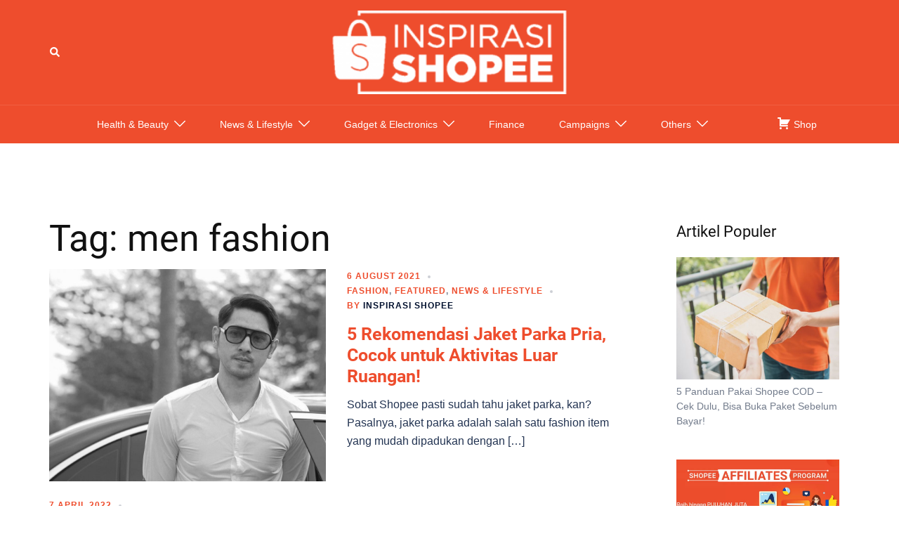

--- FILE ---
content_type: text/css
request_url: https://shopee.co.id/inspirasi-shopee/wp-content/mu-plugins/assets/css/critical.min.css
body_size: 8591
content:
@import url(https://fonts.googleapis.com/css?family=Oswald);.clearfix::before,.clearfix::after{display:table;content:'';line-height:0}.clearfix::after{clear:both}html{font-family:sans-serif}body{margin:0}a{background-color:transparent}img{border:0}input,select{color:inherit;font-family:inherit;font-size:inherit;font-style:inherit;font-variant:inherit;font-weight:inherit;line-height:inherit;margin:0}select{text-transform:none}html input[type="button"],input[type="submit"]{-webkit-appearance:button}input{line-height:normal}table{border-collapse:collapse;border-spacing:0}td{padding:0}body{visibility:visible!important}*{box-sizing:border-box}::before,::after{box-sizing:border-box}img{max-width:100%;height:auto}.td-main-content-wrap{background-color:rgb(255,255,255)}.td-container,.tdc-row{width:1068px;margin-right:auto;margin-left:auto}.td-container::before,.tdc-row::before,.td-container::after,.tdc-row::after{display:table;content:'';line-height:0}.td-container::after,.tdc-row::after{clear:both}.td-pb-row{margin-right:-24px;margin-left:-24px;position:relative}.td-pb-row::before,.td-pb-row::after{display:table;content:''}.td-pb-row::after{clear:both}.td-pb-row [class*="td-pb-span"]{display:block;min-height:1px;float:left;padding-right:24px;padding-left:24px;position:relative}@media (max-width:1140px) and (min-width:1019px){.td-pb-row [class*="td-pb-span"]{padding-right:20px;padding-left:20px}}@media (max-width:1018px) and (min-width:768px){.td-pb-row [class*="td-pb-span"]{padding-right:14px;padding-left:14px}}@media (max-width:767px){.td-pb-row [class*="td-pb-span"]{padding-right:0;padding-left:0;float:none;width:100%}}.td-pb-span4{width:33.33333333%}.td-pb-span6{width:50%}.td-pb-span12{width:100%}.wpb_row{margin-bottom:0}.td-block-row{margin-left:-24px;margin-right:-24px}.td-block-row::before,.td-block-row::after{display:table;content:''}.td-block-row::after{clear:both}.td-block-row [class*="td-block-span"]{display:block;min-height:1px;float:left;padding-right:24px;padding-left:24px}@media (max-width:1140px) and (min-width:1019px){.td-block-row [class*="td-block-span"]{padding-right:20px;padding-left:20px}}@media (max-width:1018px) and (min-width:768px){.td-block-row [class*="td-block-span"]{padding-right:14px;padding-left:14px}}@media (max-width:767px){.td-block-row [class*="td-block-span"]{padding-right:0;padding-left:0;float:none;width:100%}}.td-block-span6{width:50%}.td-block-span12{width:100%}@media (max-width:1140px) and (min-width:1019px){.td-container,.tdc-row{width:980px}.td-pb-row,.td-block-row{margin-right:-20px;margin-left:-20px}}@media (max-width:1018px) and (min-width:768px){.td-container,.tdc-row{width:740px}.td-pb-row,.td-block-row{margin-right:-14px;margin-left:-14px}}@media (max-width:767px){.td-container,.tdc-row{width:100%;padding-left:20px;padding-right:20px}.td-pb-row,.td-block-row{width:100%;margin-left:0;margin-right:0}}.td-header-wrap{position:relative;z-index:2000}.td-header-row{font-family:'Open Sans',arial,sans-serif}.td-header-row::before,.td-header-row::after{display:table;content:''}.td-header-row::after{clear:both}.td-header-row [class*="td-header-sp"]{display:block;min-height:1px;float:left;padding-right:24px;padding-left:24px}@media (max-width:1140px) and (min-width:1019px){.td-header-row [class*="td-header-sp"]{padding-right:20px;padding-left:20px}}@media (max-width:1018px) and (min-width:768px){.td-header-row [class*="td-header-sp"]{padding-right:14px;padding-left:14px}}@media (max-width:767px){.td-header-row [class*="td-header-sp"]{padding-right:0;padding-left:0;float:none;width:100%}}.td-header-gradient::before{content:'';background-image:url([data-uri]);background-color:transparent;width:100%;height:12px;position:absolute;left:0;bottom:-12px;z-index:1;background-position:initial initial;background-repeat:initial initial}.td-logo{margin:0;padding:0;line-height:inherit;font-size:inherit!important}@media (max-width:767px){#td-header-search-button{display:none}}#td-header-search-button-mob{display:none}@media (max-width:767px){#td-header-search-button-mob{display:block}}@media (min-width:768px){.td-drop-down-search .td-search-form{margin:20px}}.td-header-wrap .td-drop-down-search{position:absolute;top:100%;right:0;visibility:hidden;opacity:0;-webkit-transform:translate3d(0,20px,0);background-color:rgb(255,255,255);-webkit-box-shadow:rgba(0,0,0,.2) 0 2px 6px;box-shadow:rgba(0,0,0,.2) 0 2px 6px;border-top-width:0;width:342px}.td-header-wrap .td-drop-down-search .btn{position:absolute;height:32px;min-width:67px;line-height:17px;padding:7px 15px 8px;text-shadow:none;vertical-align:top;right:20px;margin:0px!important}.td-header-wrap .td-drop-down-search::before{position:absolute;top:-9px;right:19px;display:block;content:'';width:0;height:0;border-style:solid;border-width:0 5.5px 6px;border-color:transparent transparent rgb(77,178,236)}.td-header-wrap .td-drop-down-search::after{position:absolute;top:-3px;display:block;content:'';right:0;left:0;margin:0 auto;width:100%;height:3px;background-color:rgb(77,178,236)}.td-header-wrap #td-header-search{width:235px;height:32px;margin:0;border-right-width:0;line-height:17px;border-color:rgb(234,234,234)!important}@media (max-width:767px){.td-header-wrap #td-header-search{width:91%;font-size:16px}}.td-banner-wrap-full{position:relative}.td-header-menu-wrap-full{z-index:9998;position:relative}@media (max-width:767px){.td-header-wrap .td-header-menu-wrap-full,.td-header-wrap .td-header-menu-wrap,.td-header-wrap .td-header-main-menu{background-color:rgb(34,34,34)!important;height:54px!important}.header-search-wrap .td-icon-search{color:rgb(255,255,255)!important}}.td-header-wrap .td-header-menu-wrap-full{background-color:rgb(255,255,255)}.td-header-main-menu{position:relative;z-index:999;padding-right:48px}@media (max-width:767px){.td-header-main-menu{padding-right:64px;padding-left:2px}}.td-header-menu-no-search .td-header-main-menu{padding-right:0}.sf-menu,.sf-menu ul,.sf-menu li{margin:0;list-style:none}@media (max-width:767px){.sf-menu{display:none}}.sf-menu ul{position:absolute;top:-999em;width:10em}.sf-menu>li.td-normal-menu>ul.sub-menu{left:-15px}@media (max-width:1018px) and (min-width:768px){.sf-menu>li.td-normal-menu>ul.sub-menu{left:-5px}}.sf-menu ul li{width:100%}.sf-menu li{float:left;position:relative}.sf-menu .td-menu-item>a{display:block;position:relative}.sf-menu>li>a{padding:0 14px;line-height:48px;font-size:14px;color:rgb(0,0,0);font-weight:700;text-transform:uppercase;-webkit-backface-visibility:hidden}@media (max-width:1018px) and (min-width:768px){.sf-menu>li>a{padding:0 9px;font-size:11px}}.sf-menu>li>a::after{background-color:transparent;content:'';width:0;height:3px;position:absolute;bottom:0;left:0;right:0;margin:0 auto;-webkit-transform:translate3d(0,0,0)}#td-header-menu{display:inline-block;vertical-align:top}.td-normal-menu ul{box-shadow:rgba(0,0,0,.14902) 1px 1px 4px}.sf-menu .td-normal-menu ul{padding:15px 0}@media (max-width:1018px) and (min-width:768px){.sf-menu .td-normal-menu ul{padding:8px 0}}.sf-menu ul{background-color:rgb(255,255,255)}.sf-menu ul .td-menu-item>a{padding:7px 30px;font-size:12px;line-height:20px;color:rgb(17,17,17)}@media (max-width:1018px) and (min-width:768px){.sf-menu ul .td-menu-item>a{padding:5px 16px 6px;font-size:11px}}.sf-menu .sub-menu{-webkit-backface-visibility:hidden}.header-search-wrap{position:absolute;top:0;right:0;z-index:999}.header-search-wrap .td-icon-search{display:inline-block;font-size:19px;width:48px;line-height:48px;text-align:center}@media (max-width:1018px) and (min-width:768px){.header-search-wrap .td-icon-search{font-size:15px}}@media (max-width:767px){.header-search-wrap .td-icon-search{height:54px;width:54px;line-height:54px;font-size:22px;margin-right:2px}}#td-outer-wrap{overflow:hidden}@media (max-width:767px){#td-outer-wrap{margin:auto;width:100%;-webkit-transform-origin:50% 200px 0}}#td-top-mobile-toggle{display:none}@media (max-width:767px){#td-top-mobile-toggle{display:inline-block;position:relative}}#td-top-mobile-toggle a{display:inline-block}#td-top-mobile-toggle i{font-size:27px;width:64px;line-height:54px;height:54px;display:inline-block;padding-top:1px;color:rgb(255,255,255)}.td-menu-background{background-size:cover;position:fixed;top:0;display:block;width:100%;height:113%;z-index:9999;visibility:hidden;-webkit-transform:translate3d(-100%,0,0);background-position:50% 0%;background-repeat:no-repeat no-repeat}.td-menu-background::before{content:'';width:100%;height:100%;position:absolute;top:0;left:0;opacity:.98;background-image:linear-gradient(rgb(49,59,69) 0%,rgb(51,147,184) 100%);background-position:initial initial;background-repeat:initial initial}#td-mobile-nav{padding:0;position:absolute;width:100%;height:auto;top:0;z-index:9999;visibility:hidden;-webkit-transform:translate3d(-99%,0,0);left:-1%;font-family:-apple-system,'.SFNSText-Regular','San Francisco',Roboto,'Segoe UI','Helvetica Neue','Lucida Grande',sans-serif}#td-mobile-nav .td_display_err{text-align:center;color:rgb(255,255,255);border:none;-webkit-box-shadow:rgba(0,0,0,.156863) 0 0 8px;box-shadow:rgba(0,0,0,.156863) 0 0 8px;margin:-9px -30px 24px;font-size:14px;border-top-left-radius:0;border-top-right-radius:0;border-bottom-right-radius:0;border-bottom-left-radius:0;padding:12px;position:relative;background-color:rgba(255,255,255,.0588235);display:none}#td-mobile-nav input:invalid{box-shadow:none!important}#td-mobile-nav{height:1px;overflow:hidden}#td-mobile-nav .td-menu-socials{padding:0 65px 0 20px;overflow:hidden;height:60px}#td-mobile-nav .td-social-icon-wrap{margin:20px 5px 0 0;display:inline-block}#td-mobile-nav .td-social-icon-wrap i{border:none;background-color:transparent;font-size:14px;width:40px;height:40px;line-height:38px;color:rgb(255,255,255);vertical-align:middle}#td-mobile-nav .td-social-icon-wrap .td-icon-instagram{font-size:16px}.td-mobile-close{position:absolute;right:1px;top:0;z-index:1000}.td-mobile-close .td-icon-close-mobile{height:70px;width:70px;line-height:70px;font-size:21px;color:rgb(255,255,255);top:4px;position:relative}.td-mobile-content{padding:20px 20px 0}.td-mobile-container{padding-bottom:20px;position:relative}.td-mobile-content ul{list-style:none;margin:0;padding:0}.td-mobile-content li{float:none;margin-left:0}.td-mobile-content li a{display:block;line-height:21px;font-size:21px;color:rgb(255,255,255);margin-left:0;padding:12px 30px 12px 12px;font-weight:700}.td-mobile-content .td-icon-menu-right{display:none;position:absolute;top:10px;right:-4px;z-index:1000;font-size:14px;padding:6px 12px;float:right;color:rgb(255,255,255);-webkit-transform-origin:50% 48% 0;-webkit-transform:rotate(-90deg)}.td-mobile-content .td-icon-menu-right::before{content:'\e83d'}.td-mobile-content .sub-menu{max-height:0;overflow:hidden;opacity:0}.td-mobile-content .sub-menu a{line-height:19px;font-size:16px;font-weight:400;padding:9px 26px 9px 36px!important}.td-mobile-content .menu-item-has-children a{width:100%;z-index:1}.td-mobile-container{opacity:1}#td-mobile-nav .td-login-animation{opacity:0;position:absolute;top:0;width:100%}#td-mobile-nav .td-login-animation .td-login-inputs{height:76px}.td-search-wrap-mob{padding:0;position:absolute;width:100%;height:auto;top:0;text-align:center;z-index:9999;visibility:hidden;color:rgb(255,255,255);font-family:-apple-system,'.SFNSText-Regular','San Francisco',Roboto,'Segoe UI','Helvetica Neue','Lucida Grande',sans-serif}.td-search-wrap-mob .td-drop-down-search{opacity:0;visibility:hidden;-webkit-backface-visibility:hidden;position:relative}.td-search-wrap-mob #td-header-search-mob{color:rgb(255,255,255);font-weight:700;font-size:26px;height:40px;line-height:36px;border:0;background-color:transparent;outline:rgb(0,0,0);margin:8px 0;padding:0;text-align:center;background-position:initial initial;background-repeat:initial initial}.td-search-wrap-mob .td-search-input{margin:0 5%;position:relative}.td-search-wrap-mob .td-search-input span{opacity:.8;font-size:12px}.td-search-wrap-mob .td-search-input::before,.td-search-wrap-mob .td-search-input::after{content:'';position:absolute;display:block;width:100%;height:1px;background-color:rgb(255,255,255);bottom:0;left:0;opacity:.2}.td-search-wrap-mob .td-search-input::after{opacity:.8;-webkit-transform:scaleX(0)}.td-search-wrap-mob .td-search-form{margin-bottom:30px}.td-search-background{background-size:cover;position:fixed;top:0;display:block;width:100%;height:113%;z-index:9999;-webkit-transform:translate3d(100%,0,0);visibility:hidden;background-position:50% 0%;background-repeat:no-repeat no-repeat}.td-search-background::before{content:'';width:100%;height:100%;position:absolute;top:0;left:0;opacity:.98;background-image:linear-gradient(rgb(49,59,69) 0%,rgb(51,147,184) 100%);background-position:initial initial;background-repeat:initial initial}.td-search-close{text-align:right;z-index:1000}.td-search-close .td-icon-close-mobile{height:70px;width:70px;line-height:70px;font-size:21px;color:rgb(255,255,255);position:relative;top:4px;right:0}#td-mobile-nav label{position:absolute;top:26px;left:10px;font-size:17px;color:rgb(255,255,255);opacity:.6}.td-login-inputs{position:relative}body{font-family:Verdana,Geneva,sans-serif;font-size:14px;line-height:21px}a{color:rgb(77,178,236);text-decoration:none}cite{font-family:Roboto,sans-serif;font-size:13px;font-style:italic;font-weight:400;text-transform:none;color:rgb(0,0,0)}ul{padding:0}ul li{line-height:24px;margin-left:21px}table{width:100%}table td{border:1px solid rgb(237,237,237);padding:2px 8px}h1,h3,h4{font-family:Roboto,sans-serif;color:rgb(17,17,17);font-weight:400;margin:6px 0}h1>a,h3>a{color:rgb(17,17,17)}h1{font-size:32px;line-height:40px;margin-top:33px;margin-bottom:23px}h3{font-size: 17px;line-height: 25px;margin-top: 21px;margin-bottom: 11px;}h4{font-size:19px;line-height:29px;margin-top:24px;margin-bottom:14px}input[type="submit"]{font-family:Roboto,sans-serif;font-size:13px;background-color:rgb(34,34,34);border-top-left-radius:0;border-top-right-radius:0;border-bottom-right-radius:0;border-bottom-left-radius:0;color:rgb(255,255,255);border:none;padding:8px 15px;font-weight:500}input[type="text"]{font-size:12px;line-height:21px;color:rgb(68,68,68);border:1px solid rgb(225,225,225);width:100%;max-width:100%;height:34px;padding:3px 9px}@media (max-width:767px){input[type="text"]{font-size:16px}}input[type="password"]{width:100%;position:relative;top:0;display:inline-table;vertical-align:middle;font-size:12px;line-height:21px;color:rgb(68,68,68);border:1px solid rgb(204,204,204);max-width:100%;height:34px;padding:3px 9px;margin-bottom:10px}@media (max-width:767px){input[type="password"]{font-size:16px}}.td_module_wrap{position:relative;padding-bottom:35px}.td_module_wrap .entry-title{font-size:21px;line-height:25px;margin:0 0 6px}.entry-title{word-wrap:break-word}.td-module-thumb{position:relative;margin-bottom:13px}.td-module-thumb .entry-thumb{display:block}.td-module-meta-info{font-family:'Open Sans',arial,sans-serif;font-size:11px;margin-bottom:7px;line-height:1;min-height:17px}.td-post-date{color:rgb(170,170,170);display:inline-block;position:relative;top:2px}.td-excerpt{font-size:13px;color:rgb(119,119,119);font-family:'Open Sans',arial,sans-serif;margin-top:9px}.td-module-image{position:relative}.block-title{font-family:Roboto,sans-serif;font-size:14px;line-height:1;margin-top:0;margin-bottom:26px;border-bottom-width:2px;border-bottom-style:solid;border-bottom-color:rgb(34,34,34)}.block-title span{line-height:17px;display:inline-block;padding:7px 12px 4px;background-color:rgb(34,34,34);color:rgb(255,255,255)}.td-block-title span{display:inline-block}.td_block_template_1 .block-title{text-align:left}.td-main-content-wrap{padding-bottom:40px}@media (max-width:767px){.td-main-content-wrap{padding-bottom:26px}}.td-main-page-wrap{padding-top:48px}@media (max-width:767px){.td-main-page-wrap{padding-top:32px}}.comment{list-style:none;margin-left:0;padding-bottom:13px;border-bottom-width:1px;border-bottom-style:dashed;border-bottom-color:rgb(237,237,237);margin-bottom:21px}.comment:first-child{border-top-style:none}.comment cite{font-family:'Open Sans',arial,sans-serif;font-weight:700;font-style:normal;font-size:14px;line-height:1}@media (max-width:500px){.comment cite{font-size:16px}}@font-face{font-family:newspaper;src:url(../css/images/icons/newspaper.eot?16#iefix) format('embedded-opentype'),url(../css/images/icons/newspaper.woff?16) format('woff'),url(../css/images/icons/newspaper.ttf?16) format('truetype'),url(../css/images/icons/newspaper.svg?16#newspaper) format('svg');font-weight:400;font-style:normal}[class^="td-icon-"]::before,[class*=" td-icon-"]::before{font-family:newspaper;speak:none;font-style:normal;font-weight:400;font-variant:normal;text-transform:none;line-height:1;text-align:center;-webkit-font-smoothing:antialiased}[class*="td-icon-"]{line-height:1;text-align:center;display:inline-block}.td-icon-search::before{content:'\e80a'}.td-icon-menu-left::before{content:'\e80c'}.td-icon-menu-right::before{content:'\e80d'}.td-icon-facebook::before{content:'\e818'}.td-icon-instagram::before{content:'\e81d'}.td-icon-twitter::before{content:'\e831'}.td-icon-youtube::before{content:'\e836'}.td-icon-read-down::before{content:'\e83d'}.td-icon-mobile::before{content:'\e83e'}.td-icon-close-mobile::before{content:'\e900'}.td_module_mx1 .td-badge,.td_module_mx6 .td-badge,.td_module_mx8 .td-badge,.td_module_6 .td-badge,.td_module_mega_menu .td-badge{position:absolute;z-index:1;top:5px;left:10px;width:55px}.td_module_6 .td-badge,.td_module_mega_menu .td-badge{top:2px;left:-15px;width:30px}@media (max-width:600px){.td_block_7 .td_block_inner{padding:0 20px}.td_block_18 .td_module_mx2{margin:0 20px}}.banner_slider_wrap{display:none}.banner_slider_wrap div,.banner_slider_wrap img{height:200px;width:auto;margin:0 auto}@media (max-width:1040px){.banner_slider_wrap div,.banner_slider_wrap img{height:184px}}@media (max-width:800px){.banner_slider_wrap div,.banner_slider_wrap img{height:139px}}@media (max-width:600px){.tdc-row:first-of-type{padding:0}.banner_slider_wrap div,.banner_slider_wrap img{height:auto;width:100%}}.rating_slider_wrap{display:none}.rating_slider_wrap .td_module_wrap{padding-bottom:0}.rating_slider_wrap div,.rating_slider_wrap img{height:auto;width:auto;margin:0 auto}.rating_slider_wrap img{width:100%}.rating_slider_wrap .item_content{position:relative;width:auto;margin:0 auto;padding:5px;text-align:center}.rating_slider_wrap .lips-fr-item{display:inline-block}.rating_slider_wrap .lips-fr-fill{overflow:hidden;margin:0}.rating_slider_wrap .lips-fr-img{height:20px;width:20px;background-size:contain}.rating_slider_wrap .item_sum{font-size:18px;font-weight:bolder;color:rgb(238,77,45);margin-right:5px}.rating_slider_wrap .item_name{position:relative;font-size:14px;line-height:16px;color:rgb(0,0,0);height:40px}.rating_slider_wrap .item_name .mid-center{position:absolute;width:100%;top:50%;left:50%}.rating_slider_wrap .item_brand{font-size:12px;line-height:14px;color:rgb(158,158,158)}.rating_slider_wrap .item_img{padding:20px}.rating_slider_wrap .td-badge{position:absolute;z-index:1;top:5px;left:5px;width:55px}@media (max-width:600px){.rating_slider_wrap .item_content{font-size:.8em;line-height:1.2em}.rating_slider_wrap .item_brand,.rating_slider_wrap .item_name{font-size:12px}.rating_slider_wrap .item_sum{font-size:13px}.rating_slider_wrap .lips-fr-img{height:16px;width:16px}}@media (max-width:600px) and (min-width:350px){.rating_slider_wrap .item_img{padding:10px}}.comment_block_wrap .item_container{color:rgb(34,34,34);min-height:80px}.comment_block_wrap .item_det{padding:10px}.comment_block_wrap .item_content,.comment_block_wrap .item_ogpost{margin-top:2px;font-size:11px}.comment_block_wrap .item_ogpost{font-style:italic}.comment_block_wrap cite{font-size:12px}.comment_block_wrap .comment{padding-bottom:2px;margin-bottom:2px}@media (max-width:800px){.comment_block_wrap .item_content,.comment_block_wrap .item_ogpost,cite.item_link{font-size:12px}}.quiz_slider_wrap{display:none}.quiz_slider_wrap .slider_det{padding:0 5px;color:rgb(255,255,255);position:absolute;bottom:5px;z-index:5}.quiz_slider_wrap .slider_mask{width:100%;height:100%;background-image:linear-gradient(rgba(0,0,0,0),rgba(0,0,0,.498039))}.quiz_slider_wrap .slider_author{color:rgb(255,255,255)}.quiz_slider_wrap .slider_title{font-weight:700}.quiz_slider_wrap .slider_content{position:relative;margin:0 5px;border:1px solid rgb(237,237,237);border-top-left-radius:5px;border-top-right-radius:5px;border-bottom-right-radius:5px;border-bottom-left-radius:5px;height:250px;background-size:cover}@media (max-width:1100px){.quiz_slider_wrap .slider_content{height:190px}}@media (max-width:800px){.quiz_slider_wrap .slider_content{height:165px}}.clearfix::after,.clearfix::before{display:table;content:'';line-height:0}.clearfix::after{clear:both}.tdm-header-style-2 .td-main-menu-logo{display:block;margin-right:42px;height:80px}@media (max-width:1140px) and (min-width:1019px){.tdm-header-style-2 .td-main-menu-logo{margin-right:20px}}@media (max-width:1018px) and (min-width:768px){.tdm-header-style-2 .td-main-menu-logo{margin-right:10px}}@media (max-width:767px){.tdm-header-style-2 .td-main-menu-logo{float:left;margin:0;display:inline;width:0;height:0}}.tdm-header-style-2 .td-main-menu-logo a{line-height:80px}.tdm-header-style-2 .td-main-menu-logo img{max-height:80px}@media (max-width:767px){.tdm-header-style-2 .td-main-menu-logo img{max-height:48px}}.tdm-header-style-2 .td-header-sp-recs{width:100%}@media (min-width:1019px){.tdm-header-style-2 .td-header-sp-recs{margin:24px auto 0px!important}}@media (max-width:1018px) and (min-width:768px){.tdm-header-style-2 .td-header-sp-recs{margin:14px auto 0px!important}}.tdm-header-style-2 .td-header-rec-wrap{min-height:0}.tdm-header-style-2 .td-a-rec-id-header img{position:relative}.tdm-header-style-2 .td-header-menu-wrap-full #td-header-search-button{color:rgb(0,0,0)}.tdm-header-style-2 .td-header-menu-wrap-full #td-header-search-button .td-icon-search{line-height:80px}.tdm-header-style-2 #td-header-menu{display:block}.tdm-header-style-2 .sf-menu>li>a{line-height:80px}@media (max-width:1140px) and (min-width:1019px){.tdm-header-style-2 .sf-menu>li>a{padding:0 12px}}.tdm-header-style-2 .td-mega-menu ul{border-top-style:none}@media (max-width:767px){.tdm-header-style-2 .td-header-main-menu{height:54px}}@media (min-width:767px){.tdm-header-style-2 .td-logo-in-menu{position:absolute;top:0;left:20px}}@media (min-width:767px){.tdm-header-style-2 #td-header-menu>div>.sf-menu{display:table;margin:0 auto}}.tdm-header-style-2 .tdm-menu-btns-socials{position:absolute;top:0;right:0}.tdm-header .header-search-wrap{position:relative;float:right;margin-left:15px}@font-face{font-family:'Open Sans';font-style:italic;font-weight:300;src:local(Open Sans Light Italic),local(OpenSans-LightItalic),url(https://fonts.gstatic.com/s/opensans/v17/memnYaGs126MiZpBA-UFUKWyV9hrIqY.ttf) format('truetype')}@font-face{font-family:'Open Sans';font-style:italic;font-weight:400;src:local(Open Sans Italic),local(OpenSans-Italic),url(https://fonts.gstatic.com/s/opensans/v17/mem6YaGs126MiZpBA-UFUK0Zdcg.ttf) format('truetype')}@font-face{font-family:'Open Sans';font-style:italic;font-weight:600;src:local(Open Sans SemiBold Italic),local(OpenSans-SemiBoldItalic),url(https://fonts.gstatic.com/s/opensans/v17/memnYaGs126MiZpBA-UFUKXGUdhrIqY.ttf) format('truetype')}@font-face{font-family:'Open Sans';font-style:normal;font-weight:400;src:local(Open Sans Regular),local(OpenSans-Regular),url(https://fonts.gstatic.com/s/opensans/v17/mem8YaGs126MiZpBA-UFVZ0e.ttf) format('truetype')}@font-face{font-family:'Open Sans';font-style:normal;font-weight:600;src:local(Open Sans SemiBold),local(OpenSans-SemiBold),url(https://fonts.gstatic.com/s/opensans/v17/mem5YaGs126MiZpBA-UNirkOUuhs.ttf) format('truetype')}@font-face{font-family:'Open Sans';font-style:normal;font-weight:700;src:local(Open Sans Bold),local(OpenSans-Bold),url(https://fonts.gstatic.com/s/opensans/v17/mem5YaGs126MiZpBA-UN7rgOUuhs.ttf) format('truetype')}@font-face{font-family:Roboto;font-style:italic;font-weight:400;src:local(Roboto Italic),local(Roboto-Italic),url(https://fonts.gstatic.com/s/roboto/v20/KFOkCnqEu92Fr1Mu51xIIzc.ttf) format('truetype')}@font-face{font-family:Roboto;font-style:italic;font-weight:500;src:local(Roboto Medium Italic),local(Roboto-MediumItalic),url(https://fonts.gstatic.com/s/roboto/v20/KFOjCnqEu92Fr1Mu51S7ACc6CsE.ttf) format('truetype')}@font-face{font-family:Roboto;font-style:normal;font-weight:300;src:local(Roboto Light),local(Roboto-Light),url(https://fonts.gstatic.com/s/roboto/v20/KFOlCnqEu92Fr1MmSU5fBBc9.ttf) format('truetype')}@font-face{font-family:Roboto;font-style:normal;font-weight:400;src:local(Roboto),local(Roboto-Regular),url(https://fonts.gstatic.com/s/roboto/v20/KFOmCnqEu92Fr1Mu4mxP.ttf) format('truetype')}@font-face{font-family:Roboto;font-style:normal;font-weight:500;src:local(Roboto Medium),local(Roboto-Medium),url(https://fonts.gstatic.com/s/roboto/v20/KFOlCnqEu92Fr1MmEU9fBBc9.ttf) format('truetype')}@font-face{font-family:Roboto;font-style:normal;font-weight:700;src:local(Roboto Bold),local(Roboto-Bold),url(https://fonts.gstatic.com/s/roboto/v20/KFOlCnqEu92Fr1MmWUlfBBc9.ttf) format('truetype')}@font-face{font-family:Roboto;font-style:normal;font-weight:900;src:local(Roboto Black),local(Roboto-Black),url(https://fonts.gstatic.com/s/roboto/v20/KFOlCnqEu92Fr1MmYUtfBBc9.ttf) format('truetype')}@font-face{font-family:'Open Sans';font-style:italic;font-weight:300;src:local(Open Sans Light Italic),local(OpenSans-LightItalic),url(https://fonts.gstatic.com/s/opensans/v17/memnYaGs126MiZpBA-UFUKWyV9hrIqY.ttf) format('truetype')}@font-face{font-family:'Open Sans';font-style:italic;font-weight:400;src:local(Open Sans Italic),local(OpenSans-Italic),url(https://fonts.gstatic.com/s/opensans/v17/mem6YaGs126MiZpBA-UFUK0Zdcg.ttf) format('truetype')}@font-face{font-family:'Open Sans';font-style:italic;font-weight:600;src:local(Open Sans SemiBold Italic),local(OpenSans-SemiBoldItalic),url(https://fonts.gstatic.com/s/opensans/v17/memnYaGs126MiZpBA-UFUKXGUdhrIqY.ttf) format('truetype')}@font-face{font-family:'Open Sans';font-style:normal;font-weight:300;src:local(Open Sans Light),local(OpenSans-Light),url(https://fonts.gstatic.com/s/opensans/v17/mem5YaGs126MiZpBA-UN_r8OUuhs.ttf) format('truetype')}@font-face{font-family:'Open Sans';font-style:normal;font-weight:400;src:local(Open Sans Regular),local(OpenSans-Regular),url(https://fonts.gstatic.com/s/opensans/v17/mem8YaGs126MiZpBA-UFVZ0e.ttf) format('truetype')}@font-face{font-family:'Open Sans';font-style:normal;font-weight:600;src:local(Open Sans SemiBold),local(OpenSans-SemiBold),url(https://fonts.gstatic.com/s/opensans/v17/mem5YaGs126MiZpBA-UNirkOUuhs.ttf) format('truetype')}.dashicons{font-family:dashicons;display:inline-block;line-height:1;font-weight:400;font-style:normal;speak:none;text-decoration:inherit;text-transform:none;text-rendering:auto;-webkit-font-smoothing:antialiased;width:20px;height:20px;font-size:20px;vertical-align:top;text-align:center}.dashicons-cart::before{content:'\f174'}.clearfix::before,.clearfix::after{display:table;content:'';line-height:0}.clearfix::after{clear:both}.td-main-menu-logo{display:none;float:left;margin-right:10px;height:48px}@media (max-width:767px){.td-main-menu-logo{display:block;margin-right:0;height:0}}.td-main-menu-logo a{line-height:48px}.td-main-menu-logo img{padding:3px 0;position:relative;vertical-align:middle;max-height:48px}@media (max-width:767px){.td-main-menu-logo img{margin:auto;bottom:0;top:0;left:0;right:0;position:absolute;padding:0}}@media (max-width:1140px){.td-main-menu-logo img{max-width:180px}}.td-visual-hidden{border:0;width:1px;height:1px;margin:-1px;overflow:hidden;padding:0;position:absolute}.td-logo-in-menu .td-sticky-header.td-mobile-logo{display:none}@media (max-width:767px){.td-logo-in-menu .td-sticky-header.td-mobile-logo{display:block}}.td-logo-in-menu .td-sticky-header.td-header-logo{display:block}@media (max-width:767px){.td-logo-in-menu .td-sticky-header.td-header-logo{display:none}}.td-mega-menu{position:static!important}.td-mega-menu ul.sub-menu{position:absolute;height:auto;-webkit-transform:translateX(-50%);display:none;border:1px solid rgb(234,234,234);box-shadow:rgba(0,0,0,.0980392) 0 2px 6px;width:1114px!important;left:50%!important}@media (max-width:1140px) and (min-width:1019px){.td-mega-menu ul.sub-menu{width:1024px!important}}@media (max-width:1018px) and (min-width:768px){.td-mega-menu ul.sub-menu{width:786px!important}}.td-mega-menu .td_block_mega_menu .td-next-prev-wrap{margin:0 0 22px 22px}.td_block_mega_menu{display:table;width:100%;margin-bottom:0px!important}.td_mega_menu_sub_cats{width:218px;max-width:218px;text-align:right;display:table-cell;height:100%;vertical-align:top;padding-top:22px;background-color:rgb(250,250,250);position:relative}@media (max-width:1140px) and (min-width:1019px){.td_mega_menu_sub_cats{width:200px;max-width:200px}}@media (max-width:1018px) and (min-width:768px){.td_mega_menu_sub_cats{width:152px;max-width:152px}}.td_mega_menu_sub_cats::after{content:'';width:1px;height:100%;position:absolute;top:0;right:0;background-color:rgb(234,234,234)}.td_mega_menu_sub_cats a{display:block;font-size:13px;font-weight:600;color:rgb(51,51,51);padding:5px 22px;position:relative;vertical-align:middle;border-top-width:1px;border-top-style:solid;border-top-color:transparent;border-bottom-width:1px;border-bottom-style:solid;border-bottom-color:transparent}@media (max-width:1140px) and (min-width:1019px){.td_mega_menu_sub_cats a{padding:4px 22px}}@media (max-width:1018px) and (min-width:768px){.td_mega_menu_sub_cats a{font-size:11px;padding:3px 22px}}.td_mega_menu_sub_cats .cur-sub-cat{background-color:rgb(255,255,255);color:rgb(77,178,236);border-top-width:1px;border-top-style:solid;border-top-color:rgb(234,234,234);border-bottom-width:1px;border-bottom-style:solid;border-bottom-color:rgb(234,234,234)}.td_mega_menu_sub_cats .cur-sub-cat::before{content:'';width:1px;height:100%;position:absolute;top:0;right:0;background-color:rgb(255,255,255);z-index:1}.block-mega-child-cats{overflow-x:hidden;overflow-y:auto;max-height:252px}@media (max-width:1140px) and (min-width:1019px){.block-mega-child-cats{max-height:238px}}@media (max-width:1018px) and (min-width:768px){.block-mega-child-cats{max-height:224px}}.td-mega-row{display:table-cell;padding:22px 0 10px}@media (max-width:1018px) and (min-width:768px){.td-mega-row{padding-bottom:6px}}.td-mega-span{width:196px;min-height:202px;float:left;margin-left:22px}@media (max-width:1140px) and (min-width:1019px){.td-mega-span{width:178px;min-height:189px}}@media (max-width:1018px) and (min-width:768px){.td-mega-span{width:130px;min-height:176px}}.td-mega-span .td-module-thumb{position:relative;margin-bottom:0}.td-mega-span .entry-thumb{min-height:135px}@media (max-width:1140px) and (min-width:1019px){.td-mega-span .entry-thumb{min-height:122px}}@media (max-width:1018px) and (min-width:768px){.td-mega-span .entry-thumb{min-height:89px}}.td-mega-span h3{font-family:Roboto,sans-serif;font-weight:500;font-size:13px;margin:7px 0 0;line-height:18px}@media (max-width:1018px) and (min-width:768px){.td-mega-span h3{font-size:12px;line-height:16px}}.td-mega-span h3 a{color:rgb(51,51,51);display:block}.td-social-icon-wrap>a{display:inline-block}.td-social-icon-wrap .td-icon-font{font-size:12px;width:30px;height:24px;line-height:24px}.td-social-icon-wrap .td-icon-instagram{font-size:15px}@media (max-width:767px){.td-social-icon-wrap{margin:0 3px}}#td-mobile-nav .td-register-section{position:absolute;top:0;color:rgb(255,255,255);width:100%;z-index:-1}#td-mobile-nav .td-register-section a{color:rgb(255,255,255)}#td-mobile-nav .td-register-section .td-icon-read-down{font-size:23px;-webkit-transform:rotate(90deg);line-height:74px;width:74px}#td-mobile-nav .td-register-section .td-login-input{color:rgb(255,255,255);font-weight:400;font-size:17px;height:40px;line-height:40px;border-width:0 0 1px;background-color:transparent;outline:rgb(0,0,0);margin:18px 0;position:relative;border-bottom-style:solid;border-bottom-color:rgba(255,255,255,.2);border-top-left-radius:0;border-top-right-radius:0;border-bottom-right-radius:0;border-bottom-left-radius:0;box-shadow:none;background-position:initial initial;background-repeat:initial initial}#td-mobile-nav .td-register-section .td-login-form-wrap{padding:0 30px}#td-mobile-nav .td-register-section .td-login-button{display:block;text-align:center;width:100%;text-transform:uppercase;line-height:50px;color:rgb(0,0,0);border:none;-webkit-box-shadow:rgba(0,0,0,.360784) 0 0 8px;box-shadow:rgba(0,0,0,.360784) 0 0 8px;margin:17px 0 15px;font-size:17px;border-top-left-radius:0;border-top-right-radius:0;border-bottom-right-radius:0;border-bottom-left-radius:0;background-color:rgb(255,255,255);opacity:.8;text-shadow:none}#td-mobile-nav .td-register-section .td-login-info-text{text-align:center;margin-bottom:20px}#td-mobile-nav .td-login-title{position:absolute;top:0;padding:0 50px;text-align:center;line-height:74px;text-transform:uppercase;width:100%;font-size:17px;height:74px;overflow:hidden;z-index:-1}#td-mobile-nav .td-login-panel-title{text-align:center;font-size:16px;padding:30px 10px}#td-mobile-nav .td-login-panel-title span{display:inline-block;font-size:28px;font-weight:700;width:100%;margin-bottom:10px}.tdc_zone{margin:0}.td-main-content-wrap .tdc_zone{z-index:0}.td_module_6{padding-bottom:26px}.td_module_6 .td-module-thumb{position:absolute;left:0;top:0}@media (max-width:1018px) and (min-width:768px){.td_module_6 .td-module-thumb{width:80px}}.td_module_6 .item-details{margin-left:116px;min-height:70px}@media (max-width:1018px) and (min-width:768px){.td_module_6 .item-details{margin-left:95px;min-height:55px}}.td_module_6 .entry-title{font-size:14px;line-height:20px;margin-bottom:4px;font-weight:500}@media (max-width:1140px) and (min-width:768px){.td_module_6 .entry-title{font-size:12px;line-height:18px}}@media (max-width:767px){.td_module_6 .entry-title{font-size:14px}}.td_module_6 .td-module-meta-info{margin-bottom:0;min-height:0}@media (max-width:767px){.td_module_16 .td-excerpt{display:none}}.td_module_mx1{position:relative;padding-bottom:0;margin-bottom:3px}.td_module_mx1 .td-module-meta-info{position:absolute;bottom:0;padding:0 17px;margin-bottom:17px;z-index:1}.td_module_mx1 .entry-title{font-size:17px;font-weight:700;line-height:21px}@media (max-width:1018px) and (min-width:768px){.td_module_mx1 .entry-title{font-size:15px;font-weight:500;line-height:20px}}.td_module_mx1 .entry-title a{color:rgb(255,255,255)!important}.td_module_mx1 .td-module-thumb{margin-bottom:0;overflow:hidden;height:220px}@media (max-width:1140px){.td_module_mx1 .td-module-thumb{height:auto}}.td_module_mx1 .td-module-thumb .entry-thumb{max-width:none}@media (max-width:1140px){.td_module_mx1 .td-module-thumb .entry-thumb{max-width:100%;width:100%}}.td_module_mx1 .td-module-thumb a:last-child::before{bottom:0;top:auto;content:'';display:block;height:80%;width:100%;position:absolute;z-index:1;background-image:linear-gradient(rgba(0,0,0,0) 0%,rgba(0,0,0,.701961) 100%);background-position:initial initial;background-repeat:initial initial}@media (max-width:1018px) and (min-width:768px){.td_module_mx1 .td-author-date{display:block;margin-top:5px}}.td_module_mx2{padding-bottom:0}.td_module_mx2::before,.td_module_mx2::after{display:table;content:'';line-height:0}.td_module_mx2::after{clear:both}.td_module_mx2 .entry-title{font-size:13px;font-weight:500;line-height:18px;margin:0 0 5px}.td_module_mx2 .entry-thumb{width:80px}.td_module_mx2 .td-module-thumb{position:absolute;margin-bottom:0}.td_module_mx2 .item-details{margin:0 0 20px 100px;min-height:60px;padding-top:2px}@media (max-width:1018px) and (min-width:768px){.td_block_inner .td_module_mx2 .item-details{margin-left:95px}}@media (max-width:767px){.td_block_inner .td_module_mx2 .entry-title{font-size:16px;line-height:22px}.td_block_inner .td_module_mx2 .item-details{margin-bottom:30px}}@media (max-width:500px){.td_block_inner .td_module_mx2 .entry-title{font-size:14px;line-height:20px}}.td_module_mx8 .td-module-thumb{margin-bottom:5px;overflow:hidden}.td_module_mx8 .td-module-thumb a:last-child::after{bottom:0;content:'';display:block;height:80%;width:100%;position:absolute;z-index:0;background-image:linear-gradient(rgba(0,0,0,0) 0%,rgba(0,0,0,.701961) 100%);background-position:initial initial;background-repeat:initial initial}.td_module_mx8 .entry-thumb{width:100%}.td_module_mx8 .meta-info-container{position:relative}.td_module_mx8 .td-module-meta-info{position:absolute;bottom:14px;margin-bottom:0;width:100%;padding:0 21px}.td_module_mx8 .entry-title{font-weight:500;font-size:24px;line-height:32px}.td_module_mx8 .entry-title a,.td_module_mx8 .td-post-date{color:rgb(255,255,255)}@media (max-width:1018px) and (min-width:768px){.td-pb-span4 .td_module_mx8 .td-author-date{display:none}.td-pb-span4 .td_module_mx8 .td-module-meta-info{bottom:10px}.td-pb-span4 .td_module_mx8 .entry-title{margin:0}}.td_block_wrap{margin-bottom:48px;position:relative;clear:both}@media (max-width:767px){.td_block_wrap{margin-bottom:32px}}.td_block_wrap .td-next-prev-wrap{margin-top:20px}@media (max-width:767px){.td_block_wrap .td-next-prev-wrap{margin-bottom:0}}.td-block-title-wrap{position:relative}.td_with_ajax_pagination{-webkit-transform:translate3d(0,0,0);overflow:hidden}.td-trending-now-title{background-color:rgb(34,34,34)}.td-next-prev-wrap{position:relative;clear:both}.td-next-prev-wrap a{display:inline-block;margin-right:7px;width:25px;height:25px;line-height:24px;border:1px solid rgb(220,220,220);text-align:center;vertical-align:middle;font-size:7px;color:rgb(183,183,183)}.td-next-prev-wrap .ajax-page-disabled{opacity:.5}.td-next-prev-wrap .td-ajax-next-page{padding-left:2px}.td-next-prev-wrap .td-ajax-prev-page{padding-right:1px}.td-subcat-filter ul{margin:0}.td-subcat-filter .td-subcat-dropdown ul{list-style:none;position:absolute;right:0;top:100%;padding:6px 0 8px;background-color:rgba(255,255,255,.952941);z-index:999;border-width:0 1px 1px;border-color:rgb(237,237,237);border-style:solid;display:none}@media (min-width:768px){.td_block_padding .td-block-row:last-child .td_module_wrap{padding-bottom:0}}@media (max-width:767px){.td_block_padding .td-block-row:last-child>div:last-child .td_module_wrap{padding-bottom:0}}.td_block_padding.td-column-1 .td-block-span12:last-child .td_module_wrap{padding-bottom:0}.td_block_14 .td_block_inner{margin-right:-3px}@media (max-width:500px){.td_block_14 .td_block_inner{margin-right:0}}.td_block_14 .td-block-span12:last-child .td_module_mx1{margin-bottom:0}@media (max-width:767px){.td_block_14 .td-block-span12{width:50%;float:left;padding-right:3px}.td_block_14 .td-block-span12:nth-child(even){margin-right:-3px}}@media (max-width:500px){.td_block_14 .td-block-span12{width:100%;float:left;padding-right:0}.td_block_14 .td-block-span12:nth-child(even){margin-right:0}}.td_block_18 .td_module_wrap:last-child{padding-bottom:0}@media (max-width:767px){.td_block_18 .td_module_mx8 .td-module-thumb{margin-bottom:20px}}@media (max-width:767px){.td_block_18 .td_module_mx8 .entry-title{font-size:18px;line-height:24px}}@media (max-width:767px){.td_block_18 .td_module_mx8 .td-module-meta-info{padding:0 14px}}@media (max-width:767px){.td_block_18 .td_module_mx2 .item-details{padding-top:0;margin-bottom:26px}}@media (max-width:767px){.td_block_18 .td_module_mx2 .item-details .entry-title{margin-bottom:3px}}.td_block_18 .td_module_mx2 .td-module-meta-info{margin-bottom:0}.td_block_18 .td-column-1 .td_module_wrap{padding-bottom:0}.td_block_18 .td-column-1 .td_module_mx8 .td-module-thumb{margin-bottom:20px}@media (max-width:767px){.td_block_18 .td-column-1 .td_module_mx8 .td-module-thumb{margin-bottom:26px}}.td_block_18 .td-column-1 .td_module_mx8 .entry-title{font-size:18px;line-height:24px}@media (max-width:1018px) and (min-width:768px){.td_block_18 .td-column-1 .td_module_mx8 .entry-title{font-size:15px;line-height:19px}}.td_block_18 .td-column-1 .td_module_mx8 .td-module-meta-info{padding:0 14px}.td_block_18 .td-column-1 .td_module_mx2:last-child .item-details{margin-bottom:0}.td_block_21.td-column-1 .td-excerpt{display:none}.td-trending-now-wrapper{padding:0 42px;height:25px;position:relative;-webkit-transform:translate3d(0,0,0);overflow:hidden}@media (max-width:1018px) and (min-width:768px){.td-trending-now-wrapper{padding:0 30px}}@media (max-width:767px){.td-trending-now-wrapper{padding:0;text-align:center;height:auto}}.td-trending-now-wrapper .td-next-prev-wrap{position:absolute;right:42px;top:0;margin:0;z-index:1}@media (max-width:1018px) and (min-width:768px){.td-trending-now-wrapper .td-next-prev-wrap{right:30px}}@media (max-width:767px){.td-trending-now-wrapper .td-next-prev-wrap{display:none}}.td-trending-now-wrapper .td-trending-now-nav-right{padding-left:2px}.td-trending-now-title{background-color:rgb(34,34,34);font-family:Roboto,sans-serif;font-size:12px;text-transform:uppercase;color:rgb(255,255,255);padding:2px 10px;display:inline-block;line-height:22px}@media (max-width:767px){.td-trending-now-title{padding:2px 10px 1px}}.td-trending-now-display-area{height:25px;vertical-align:top;padding:0 0 0 15px;display:inline-block}@media (max-width:767px){.td-trending-now-display-area{padding:0;display:block;height:26px;position:relative;top:10px}}.td-trending-now-display-area .entry-title{font-size:15px;line-height:25px;margin:0}@media (max-width:767px){.td-trending-now-display-area .td_module_trending_now .entry-title{font-size:14px;line-height:16px}}.td-trending-now-post{opacity:0;position:absolute;padding-right:119px;height:25px;overflow:hidden}.td-trending-now-post:first-child{opacity:1;z-index:1}@media (max-width:1018px) and (min-width:768px){.td-trending-now-post{padding-right:107px}}@media (max-width:767px){.td-trending-now-post{height:20px;width:100%;padding-right:0}}.td-trending-now-post:first-child{opacity:1}.td-next-prev-wrap .td-trending-now-nav-right{margin-right:0}.td_block_empty_space,.vc_empty_space{margin-bottom:0}.td-grid-style-1 .td-meta-info-container{bottom:0}.td-grid-style-1 .td-module-thumb a:last-child::before{bottom:0;content:'';display:block;height:70%;width:100%;position:absolute;z-index:1;background-image:linear-gradient(rgba(0,0,0,0) 40%,rgba(0,0,0,.701961) 100%);background-position:initial initial;background-repeat:initial initial}@media (max-width:767px){.td-grid-style-1 .td-module-thumb a:last-child::before{height:130%!important}}.td-grid-style-1 .td-big-thumb .td-big-grid-meta{width:80%;margin:0 0 0 20px}@media (max-width:767px){.td-grid-style-1 .td-big-thumb .td-big-grid-meta{width:90%;margin-left:15px}}.td-grid-style-1 .td-big-thumb .entry-title{font-size:27px;font-weight:500;line-height:34px}@media (max-width:767px){.td-grid-style-1 .td-big-thumb .td-module-meta-info{margin-bottom:18px}}.td-grid-style-1 .td-medium-thumb .td-big-grid-meta{width:80%;margin:20px 0 14px 19px}@media (max-width:767px){.td-grid-style-1 .td-medium-thumb .td-big-grid-meta{margin:0 15px 11px}}.td-grid-style-1 .td-medium-thumb .entry-title{font-size:24px;line-height:30px;font-weight:500}.td-grid-style-1 .td-small-thumb .td-big-grid-meta{margin:0 15px 11px}.td-grid-style-1 .td-small-thumb .entry-title{margin-top:2px;font-size:16px;line-height:21px;font-weight:500}.td-grid-style-1.td-hover-1 .td-module-thumb a:last-child::before{bottom:0;content:'';display:block;height:100%;width:100%;position:absolute}.td-big-grid-post{position:relative;overflow:hidden}.td-big-grid-post .td-meta-info-container{position:absolute;z-index:1;width:100%}.td-big-grid-post .td-meta-align{width:100%}.td-big-grid-post .td-post-date{color:rgb(255,255,255);text-shadow:rgba(0,0,0,.298039) 1px 1px 1px}.td-big-grid-post .entry-title{margin:0;word-wrap:break-word}.td-big-grid-post .entry-title a{color:rgb(255,255,255);text-shadow:rgba(0,0,0,.2) 1px 1px 3px}.td-big-grid-post .td-module-meta-info{margin:11px 0 20px 20px;min-height:0;z-index:1}@media (max-width:767px){.td-big-grid-post .td-module-meta-info{margin-left:17px}}.td-big-grid-post .td-big-grid-meta{z-index:1}.td-big-grid-post.td-big-thumb .td-big-grid-meta{font-size:27px}@media (max-width:1140px){.td-big-grid-post.td-big-thumb .td-big-grid-meta .entry-title{line-height:1.3}}@media (max-width:1140px) and (min-width:1019px){.td-big-grid-post.td-big-thumb .td-big-grid-meta .entry-title{font-size:80%}}@media (max-width:1018px) and (min-width:768px){.td-big-grid-post.td-big-thumb .td-big-grid-meta .entry-title{font-size:16px}}@media (max-width:767px){.td-big-grid-post.td-big-thumb .td-big-grid-meta .entry-title{font-size:22px}}.td-big-grid-post.td-medium-thumb .td-big-grid-meta{font-size:24px}@media (max-width:767px){.td-big-grid-post.td-medium-thumb .td-big-grid-meta{font-size:16px}}@media (max-width:1140px){.td-big-grid-post.td-medium-thumb .td-big-grid-meta .entry-title{line-height:1.3}}@media (max-width:1140px) and (min-width:1019px){.td-big-grid-post.td-medium-thumb .td-big-grid-meta .entry-title{font-size:85%}}@media (max-width:1018px) and (min-width:768px){.td-big-grid-post.td-medium-thumb .td-big-grid-meta .entry-title{font-size:65%}}@media (max-width:767px){.td-big-grid-post.td-medium-thumb .td-big-grid-meta .entry-title{font-size:16px;line-height:21px}}.td-big-grid-post.td-small-thumb .td-big-grid-meta{font-size:16px}@media (max-width:1140px){.td-big-grid-post.td-small-thumb .td-big-grid-meta .entry-title{line-height:1.4}}@media (max-width:1140px) and (min-width:1019px){.td-big-grid-post.td-small-thumb .td-big-grid-meta .entry-title{font-size:90%}}@media (max-width:1018px) and (min-width:768px){.td-big-grid-post.td-small-thumb .td-big-grid-meta .entry-title{font-size:80%}}@media (max-width:767px){.td-big-grid-post.td-small-thumb .td-big-grid-meta .entry-title{font-size:16px;line-height:21px}}.td-big-grid-post .td-module-thumb{overflow:hidden;margin:0}.td-big-grid-post .td-module-thumb img{max-width:none}@media (max-width:1140px) and (min-width:1019px){.td-big-grid-post .entry-thumb{width:100%}}@media (max-width:1018px) and (min-width:768px){.td-big-grid-post .entry-thumb{width:100%}}@media (max-width:767px){.td-big-grid-post .entry-thumb{width:100%}}.td-big-grid-post .td-module-thumb{background-color:rgb(229,229,229)}.td-big-grid-post .td-post-date{top:0}@media (max-width:767px){.td_block_big_grid_3{margin-left:-20px;margin-right:-20px}}@media (max-width:767px){.td_block_wrap .td-big-grid-wrapper .td-big-grid-scroll{overflow-x:auto;white-space:nowrap;font-size:0;overflow-y:hidden;padding-top:3px;z-index:0}.td_block_wrap .td-big-grid-wrapper .td-big-grid-scroll .td-big-grid-post{margin-left:3px;margin-right:0;margin-bottom:0}.td_block_wrap .td-big-grid-wrapper .td-big-grid-scroll .td-big-grid-post:first-child{margin-left:0}}@media (max-width:767px){.td_block_wrap .td-big-grid-wrapper .td-big-grid-scroll .td-module-thumb{width:100%;height:170px}}@media (max-width:767px){.td_block_wrap .td-big-grid-wrapper .td-big-grid-scroll .td-big-grid-post{display:inline-block;white-space:normal;float:none;vertical-align:top;width:80%}}.td_block_big_grid_3 .td-big-grid-post{float:left}.td_block_big_grid_3 .td-big-thumb{margin-right:3px}.td_block_big_grid_3 .td-big-thumb .td-module-thumb{width:532px;height:462px}@media (max-width:1140px) and (min-width:1019px){.td_block_big_grid_3 .td-big-thumb .td-module-thumb{width:488px;height:422px}}@media (max-width:1018px) and (min-width:768px){.td_block_big_grid_3 .td-big-thumb .td-module-thumb{width:368px;height:318px}}@media (max-width:767px){.td_block_big_grid_3 .td-big-thumb .td-module-thumb{width:100%;height:auto}}.td_block_big_grid_3 .td-medium-thumb{margin-bottom:3px}.td_block_big_grid_3 .td-medium-thumb .td-module-thumb{width:533px;height:261px}@media (max-width:1140px) and (min-width:1019px){.td_block_big_grid_3 .td-medium-thumb .td-module-thumb{height:237px;width:489px}}@media (max-width:1018px) and (min-width:768px){.td_block_big_grid_3 .td-medium-thumb .td-module-thumb{height:179px;width:369px}}@media (max-width:767px) and (min-width:375px){.td_block_big_grid_3 .td-medium-thumb .td-module-thumb{height:140px!important}}@media (max-width:374px){.td_block_big_grid_3 .td-medium-thumb .td-module-thumb{height:124px!important}}.td_block_big_grid_3 .td-small-thumb .td-module-thumb{width:265px;height:198px}@media (max-width:1140px) and (min-width:1019px){.td_block_big_grid_3 .td-small-thumb .td-module-thumb{width:243px;height:182px}}@media (max-width:1018px) and (min-width:768px){.td_block_big_grid_3 .td-small-thumb .td-module-thumb{width:183px;height:136px}}@media (max-width:767px) and (min-width:375px){.td_block_big_grid_3 .td-small-thumb .td-module-thumb{height:140px!important}}@media (max-width:374px){.td_block_big_grid_3 .td-small-thumb .td-module-thumb{height:124px!important}}@media (max-width:767px){.td_block_big_grid_3 .td-big-grid-post-0{width:100%;float:none}}.td_block_big_grid_3 .td-big-grid-post-3{margin-left:3px}.td-pulldown-filter-list{display:none}#login_pass-mob{display:none!important}.td-a-rec img{display:block}.td-header-rec-wrap{position:relative;min-height:90px}@media (max-width:1018px) and (min-width:768px){.td-header-rec-wrap{min-height:60px}}@media (max-width:767px){.td-header-rec-wrap{margin-left:auto;margin-right:auto;display:table;min-height:0px!important}}.td-header-sp-recs{width:728px;position:relative;padding:0px!important;min-height:0px!important}@media (max-width:1018px) and (min-width:768px){.td-header-sp-recs{width:470px}}@media (max-width:767px){.td-header-sp-recs{width:100%}}.td-header-sp-recs img{position:absolute;margin:auto;top:0;bottom:0;left:0;right:0}@media (max-width:767px){.td-header-sp-recs img{position:relative;display:table;margin:10px auto;width:100%}}.td-container-wrap{background-color:rgb(255,255,255);margin-left:auto;margin-right:auto}.td_stretch_container{width:100%!important}@media (min-width:1141px){.td_stretch_content_1200 .sf-menu .td-mega-menu ul{overflow:hidden;width:calc(100% + 2px)!important;left:0px!important;-webkit-transform:translateX(0)!important}.td_stretch_content_1200 .td_block_mega_menu{width:1114px;margin-left:auto;margin-right:auto;overflow:visible}.td_stretch_content_1200 .td_block_mega_menu::before{content:'';position:absolute;top:0;right:100%;width:100%;height:100%;background-color:rgb(250,250,250)}.td_stretch_content_1200 .td_block_mega_menu .td_mega_menu_sub_cats .cur-sub-cat{border-left-width:1px;border-left-style:solid;border-left-color:rgb(234,234,234)}.td_stretch_content_1200 .td_block_mega_menu.td-no-subcats::before{display:none}}@media (min-width:768px){.td_stretch_content_1200{padding-left:20px;padding-right:20px}.td_stretch_content_1200.td-header-menu-wrap-full{padding-left:0;padding-right:0}.td_stretch_content_1200 .td-header-menu-wrap{padding-left:20px;padding-right:20px}}.td_stretch_content_1200 .td-container{max-width:1200px!important;width:auto!important}.wpb_button{display:inline-block;font-family:'Open Sans',arial,sans-serif;font-weight:600;line-height:24px;text-shadow:none;border:none;border-top-left-radius:0;border-top-right-radius:0;border-bottom-right-radius:0;border-bottom-left-radius:0;margin-bottom:21px}.clearfix::before,.clearfix::after{display:table;content:'';line-height:0}.clearfix::after{clear:both}.tdb-template .td-main-content-wrap{padding-bottom:0}::-webkit-scrollbar{display:none}
